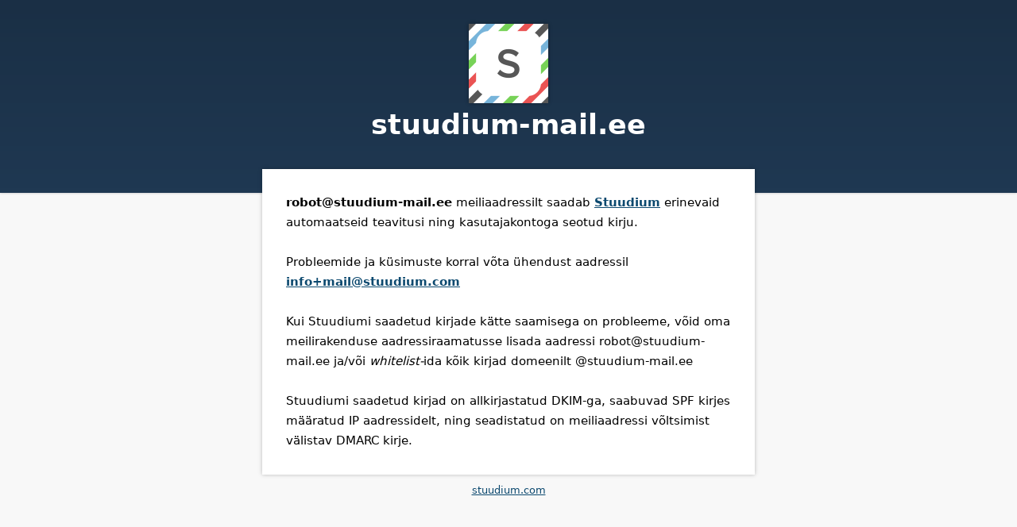

--- FILE ---
content_type: text/html; charset=UTF-8
request_url: https://stuudium-mail.ee/
body_size: 897
content:
<!DOCTYPE html>

<html class="font_system" data-is-touch="0" >
	
	<head>
		<meta charset="utf-8">
	    <title>stuudium-mail.ee</title>
	    
	    <meta name="viewport" content="user-scalable=no, initial-scale=1, maximum-scale=1, minimum-scale=1, width=device-width, height=device-height">

	    <link rel="stylesheet" href="/_kooliveeb/css/site-base.css?v=20041201x888c212f93835b6842f32bf91105dd6f">

	    
	    
	    
	    	    	<link rel="icon" type="image/png" href="https://assets.stuudium.net/logos/stuudium/200/">
	    
	    <meta name="generator" content="Stuudium Veebilehed">

	    <meta property="st:luminousjs" content="https://s.kooliveeb.ee/_kooliveeb/js/Luminous.min.js?v=20041201x888c212f93835b6842f32bf91105dd6f">

	</head>
	
	<body class="header_is_dark">

				
		<header style="background-color: #1f3852;">

							<a href="/" class="logo"><img class="logo" width="100" height="100" src="https://assets.stuudium.net/logos/stuudium/200/" alt="Logo"></a>
						
			<h1 class="header-title"><a href="/">stuudium-mail.ee</a></h1>

			
						
					</header>


		<main>
			<div id="content-wrapper" class="page-content-wrapper">

				
				<div class="page-content-inner">

											
						
						<div class="page-content">
							<div><strong>robot@stuudium-mail.ee</strong> meiliaadressilt saadab <a href="https://stuudium.com/"><strong>Stuudium</strong></a> erinevaid automaatseid teavitusi ning kasutajakontoga seotud kirju.<br><br>Probleemide ja küsimuste korral võta ühendust aadressil <a href="mailto:info+mail@stuudium.com"><strong>info+mail@stuudium.com</strong></a><strong><br><br></strong>Kui Stuudiumi saadetud kirjade kätte saamisega on probleeme, võid oma meilirakenduse aadressiraamatusse lisada aadressi robot@stuudium-mail.ee ja/või <em>whitelist-</em>ida kõik kirjad domeenilt @stuudium-mail.ee<br><br>Stuudiumi saadetud kirjad on allkirjastatud DKIM-ga, saabuvad SPF kirjes määratud IP aadressidelt, ning seadistatud on meiliaadressi võltsimist välistav DMARC kirje.</div>						</div>

					
				</div>

									<footer class="page-content">
						<div><a href="https://stuudium.com/">stuudium.com</a></div>					</footer>
							</div>

			
		</main>


		<script async src="https://s.kooliveeb.ee/_kooliveeb/js/site.js?v=20041201x888c212f93835b6842f32bf91105dd6f"></script>

		
				
	</body>
	
</html>

--- FILE ---
content_type: text/css
request_url: https://stuudium-mail.ee/_kooliveeb/css/site-base.css?v=20041201x888c212f93835b6842f32bf91105dd6f
body_size: 2985
content:
html,body,div,span,applet,object,iframe,h1,h2,h3,h4,h5,h6,p,blockquote,pre,a,abbr,acronym,address,big,cite,code,del,dfn,em,img,ins,kbd,q,s,samp,small,strike,strong,sub,sup,tt,var,b,u,i,center,dl,dt,dd,ol,ul,li,fieldset,form,label,legend,table,caption,tbody,tfoot,thead,tr,th,td,article,aside,canvas,details,embed,figure,figcaption,footer,header,hgroup,menu,nav,output,ruby,section,summary,time,mark,audio,video{margin:0;padding:0;border:0;font-size:100%;font:inherit;vertical-align:baseline}article,aside,details,figcaption,figure,footer,header,hgroup,menu,nav,section{display:block}body{line-height:1}blockquote,q{quotes:none}blockquote:before,blockquote:after,q:before,q:after{content:'';content:none}table{border-collapse:collapse;border-spacing:0}html,body{height:100%;margin:0;padding:0;font-family:system-ui,-apple-system,BlinkMacSystemFont,"Segoe UI","Roboto","Oxygen","Ubuntu","Cantarell","Fira Sans","Droid Sans","Helvetica Neue",sans-serif;font-size:14px;background-color:#f8f8f8}html.font_lato,html.font_lato body{font-family:Lato,system-ui,-apple-system,BlinkMacSystemFont,"Segoe UI","Roboto","Oxygen","Ubuntu","Cantarell","Fira Sans","Droid Sans","Helvetica Neue",sans-serif}html.font_libre-franklin,html.font_libre-franklin body{font-family:'Libre Franklin',system-ui,-apple-system,BlinkMacSystemFont,"Segoe UI","Roboto","Oxygen","Ubuntu","Cantarell","Fira Sans","Droid Sans","Helvetica Neue",sans-serif}a{color:#0c496f}strong{font-weight:bold}#is-preview-banner{padding:50px 30px;text-align:center;font-size:20px;color:#000;font-weight:700;background:repeating-linear-gradient(45deg, #f5ecb1, #f5ecb1 10px, #fff 10px, #fff 20px)}#is-preview-banner.style-lg{padding:400px 30px}#is-preview-banner p{margin:10px 0}header{background-color:#3d9946;background-image:linear-gradient(to top, rgba(0,0,0,0) 0, rgba(0,0,0,0.06) 100%);color:#fff;text-align:center;box-shadow:0 0 3px 0 rgba(0,0,0,0.25);padding-bottom:50px}.header_is_dark header{background-image:linear-gradient(to top, rgba(0,0,0,0) 0, rgba(0,0,0,0.16) 100%)}header a.logo{display:inline-block;margin-top:30px;box-shadow:0 0 5px 0 rgba(0,0,0,0.3);text-decoration:none}header a.logo img.logo{border:none;vertical-align:middle}header h1.header-title{font-size:2.5em;font-weight:bold;padding:1.2em 10px .5em 10px;margin:0}header h1.header-title a{color:inherit;text-decoration:none}header a.logo+h1.header-title{padding-top:10px}header .language-select{position:absolute;top:5px;right:5px;font-size:.9em}@media (max-width:400px){header .language-select{font-size:.9em}}header .language-select a{display:inline-block;text-decoration:none;padding:3px}header .language-select a i{font-style:normal;font-size:1.5em;line-height:1em;vertical-align:middle}header .language-select a b{font-weight:normal;color:rgba(0,0,0,0.8)}header .language-select a:hover{background-color:rgba(255,255,255,0.1)}header .language-select a:hover b{text-decoration:underline}header .language-select a+a{margin-left:5px}.header_is_dark header .language-select a b{color:rgba(255,255,255,0.8)}@media (max-width:500px){header img.logo{width:50px;height:50px}header h1.header-title{font-size:2em}}header nav{max-width:1200px;margin:0 auto}header nav a{color:#fff}header nav .nav-page{display:inline-block;position:relative}header nav .nav-page a.nav-page-main{font-size:1.1em;display:block;padding:5px 6px;border-radius:3px}header nav .nav-page a.nav-page-main i{font-style:normal;font-size:.6em;display:inline-block;padding-left:3px;font-weight:bold;color:rgba(255,255,255,0.6);position:relative;top:-2px}header nav .nav-page a.nav-page-main.active{background:rgba(0,0,0,0.8);text-decoration:none}header nav .nav-page .nav-page-subpages{display:none;z-index:10;text-align:left;position:absolute}header nav .nav-page .nav-page-subpages .nav-page-subpages-inner{margin-top:4px;background-color:rgba(0,0,0,0.95);border-radius:2px;min-width:150px}header nav .nav-page .nav-page-subpages .nav-page-subpage a{color:#fff;display:block;white-space:nowrap;padding:10px 9px;text-decoration:none;border-bottom:1px solid rgba(255,255,255,0.3)}header nav .nav-page .nav-page-subpages .nav-page-subpage a:hover{text-decoration:underline}header nav .nav-page .nav-page-subpages .nav-page-subpage:last-of-type a{border-bottom:none}header nav .active-page-subpages{font-size:.9em;margin-top:5px}header nav .active-page-subpages .active-page-subpages-inner{padding:5px 3px;display:inline-block;background-color:rgba(255,255,255,0.3);border-radius:4px}.header_is_dark header nav .active-page-subpages .active-page-subpages-inner{background-color:rgba(0,0,0,0.1)}header nav .active-page-subpages .nav-page a.nav-page-main.active{font-weight:normal;background:rgba(0,0,0,0.7)}[data-is-touch="0"] header nav .nav-page:hover .nav-page-main.inactive{background-color:rgba(0,0,0,0.1)}[data-is-touch="0"] header nav .nav-page:hover .nav-page-subpages{display:block}.header_is_light header{color:#000}.header_is_light header nav .nav-page a.nav-page-main i{color:rgba(0,0,0,0.6)}.header_is_light header nav .nav-page a.nav-page-main.active i{color:rgba(255,255,255,0.6)}.header_is_light header nav a{color:#000}.header_is_light header nav a.active{color:#fff}#content-wrapper{max-width:620px;margin:-30px auto 40px auto}#content-wrapper.with-nav-large{position:relative}.nav-large{position:absolute;left:-150px;top:40px;width:140px}.nav-large a{color:#333;color:rgba(0,0,0,0.7);font-size:1.1em;line-height:1.3em;display:block;padding:4px 0;text-align:right;text-decoration-color:rgba(0,0,0,0.2)}.nav-large a span{padding:3px 3px}.nav-large a:hover span{background-color:#f2f2f2}.nav-large a.active{font-weight:bold;text-decoration-color:rgba(0,0,0,0.7)}.page-content-inner{background-color:#fff;padding:30px;box-shadow:0 0 5px 0 rgba(0,0,0,0.25)}@media (max-width:500px){.page-content-inner{padding-left:10px;padding-right:10px}}footer{padding:10px 30px;text-align:center}@media (max-width:500px){footer{padding-left:10px;padding-right:10px}}@media (max-width:670px){body,html{background-color:#fff}main #content-wrapper{max-width:100%}main .page-content-inner{box-shadow:none}}.page-content-inner>h1{font-size:2em;font-weight:bold;margin-bottom:.7em}.page-content{line-height:1.7em;font-size:15px;word-wrap:break-word}.page-content strong{font-weight:bold}.page-content em{font-style:italic}.page-content *{box-sizing:border-box}.page-content h1{font-size:1.4em;line-height:1.2em;margin:0;font-weight:bold;padding-bottom:4px;border-bottom:1px solid #d9d9d9}.page-content blockquote{margin:0 0 0 .3em;padding:0 0 0 .6em;border-left:.3em solid #ccc}.page-content pre{display:inline-block;width:100%;vertical-align:top;font-family:monospace;font-size:.9em;margin:0;padding:.5em;white-space:pre;background-color:#eee;overflow-x:auto}.page-content ul,.page-content ol,.page-content li{margin:0;padding:0}.page-content ul li,.page-content ol li,.page-content li li{margin-left:1em}.page-content img{max-width:100%;height:auto}.page-content iframe{max-width:100%;border:none}.page-content a[data-trix-attachment]{color:inherit;text-decoration:none}.page-content a[data-trix-attachment]:hover,.page-content a[data-trix-attachment]:visited:hover{color:inherit}.page-content .attachment{display:inline-block;position:relative;max-width:100%;margin:0;padding:0}.page-content .attachment__caption{padding:0;text-align:center;font-family:"Helvetica Neue",Helvetica,Arial,sans-serif}.page-content .attachment__caption .attachment__name+.attachment__size::before{content:' · '}.page-content img+.attachment__caption{display:none}.page-content figcaption.attachment__caption .attachment__size{display:none}.page-content .attachment--preview{width:100%;text-align:center}.page-content .attachment--preview .attachment__caption{color:#666;font-size:.9em;line-height:1.2}.page-content .attachment--file{color:#333;line-height:1;margin:0 2px 2px 0;padding:.4em 1em;border:1px solid #bbb;border-radius:5px}footer.page-content{font-size:.9em;line-height:1.6em;color:#666}@keyframes a{0%{opacity:0}to{opacity:1}}@keyframes b{0%{transform:scale(.5);opacity:0}to{transform:scale(1);opacity:1}}@keyframes c{0%{transform:translate(-50%, -50%) rotate(0)}50%{transform:translate(-50%, -50%) rotate(-180deg)}to{transform:translate(-50%, -50%) rotate(-1turn)}}@keyframes d{0%{transform:scale(1)}10%{transform:scale(1.2) translateX(6px)}25%{transform:scale(1.3) translateX(8px)}40%{transform:scale(1.2) translateX(6px)}50%{transform:scale(1)}60%{transform:scale(.8) translateX(6px)}75%{transform:scale(.7) translateX(8px)}90%{transform:scale(.8) translateX(6px)}to{transform:scale(1)}}@keyframes e{0%{transform:scale(1)}10%{transform:scale(1.2) translateX(-6px)}25%{transform:scale(1.3) translateX(-8px)}40%{transform:scale(1.2) translateX(-6px)}50%{transform:scale(1)}60%{transform:scale(.8) translateX(-6px)}75%{transform:scale(.7) translateX(-8px)}90%{transform:scale(.8) translateX(-6px)}to{transform:scale(1)}}.lum-lightbox{background:rgba(0,0,0,0.6)}.lum-lightbox-inner{top:2.5%;right:2.5%;bottom:2.5%;left:2.5%}.lum-lightbox-inner img{position:relative}.lum-lightbox-inner .lum-lightbox-caption{margin:0 auto;color:#fff;max-width:700px;text-align:center}.lum-loading .lum-lightbox-loader{display:block;position:absolute;top:50%;left:50%;transform:translate(-50%, -50%);width:66px;height:20px;animation:c 1.8s linear infinite}.lum-lightbox-loader:after,.lum-lightbox-loader:before{content:"";display:block;width:20px;height:20px;position:absolute;top:50%;margin-top:-10px;border-radius:20px;background:rgba(255,255,255,0.9)}.lum-lightbox-loader:before{left:0;animation:d 1.8s linear infinite}.lum-lightbox-loader:after{right:0;animation:e 1.8s linear infinite;animation-delay:-0.9s}.lum-lightbox.lum-opening{animation:a .18s ease-out}.lum-lightbox.lum-opening .lum-lightbox-inner{animation:b .18s ease-out}.lum-lightbox.lum-closing{animation:a .3s ease-in;animation-direction:reverse}.lum-lightbox.lum-closing .lum-lightbox-inner{animation:b .3s ease-in;animation-direction:reverse}.lum-img{transition:opacity .12s ease-out}.lum-loading .lum-img{opacity:0}.lum-gallery-button{overflow:hidden;text-indent:150%;white-space:nowrap;background:transparent;border:0;margin:0;padding:0;outline:0;position:absolute;top:50%;transform:translateY(-50%);height:100px;max-height:100%;width:60px;cursor:pointer}.lum-close-button{position:absolute;right:5px;top:5px;width:32px;height:32px;opacity:.3}.lum-close-button:hover{opacity:1}.lum-close-button:after,.lum-close-button:before{position:absolute;left:15px;content:" ";height:33px;width:2px;background-color:#fff}.lum-close-button:before{transform:rotate(45deg)}.lum-close-button:after{transform:rotate(-45deg)}.lum-previous-button{left:12px}.lum-next-button{right:12px}.lum-gallery-button:after{content:"";display:block;position:absolute;top:50%;width:36px;height:36px;border-top:4px solid rgba(255,255,255,0.8)}.lum-previous-button:after{transform:translateY(-50%) rotate(-45deg);border-left:4px solid rgba(255,255,255,0.8);box-shadow:-2px 0 rgba(0,0,0,0.2);left:12%;border-radius:3px 0 0 0}.lum-next-button:after{transform:translateY(-50%) rotate(45deg);border-right:4px solid rgba(255,255,255,0.8);box-shadow:2px 0 rgba(0,0,0,0.2);right:12%;border-radius:0 3px 0 0}@media (max-width:460px){.lum-lightbox-image-wrapper{display:flex;overflow:auto;-webkit-overflow-scrolling:touch}.lum-lightbox-caption{width:100%;position:absolute;bottom:0}.lum-lightbox-position-helper{margin:auto}.lum-lightbox-inner img{max-width:none;max-height:none}}@keyframes lum-noop{0%{zoom:1}}.lum-lightbox{position:fixed;display:none;top:0;right:0;bottom:0;left:0}.lum-lightbox.lum-open{display:block}.lum-lightbox.lum-closing,.lum-lightbox.lum-opening{animation:lum-noop 1ms}.lum-lightbox-inner{position:absolute;top:0;right:0;bottom:0;left:0;overflow:hidden}.lum-lightbox-loader{display:none}.lum-lightbox-inner img{max-width:100%;max-height:100%}.lum-lightbox-image-wrapper{vertical-align:middle;display:table-cell;text-align:center}.lum-lightbox-inner img.lum-img{background-color:#fff}

--- FILE ---
content_type: application/javascript
request_url: https://s.kooliveeb.ee/_kooliveeb/js/site.js?v=20041201x888c212f93835b6842f32bf91105dd6f
body_size: 781
content:

var IS_TOUCH = null;

/*
(function(){
	var ga_id;

	try {
		ga_id = document.querySelector('html').getAttribute('data-google-analytics-id');
	} catch(error) {

	}

	if (ga_id) {
		(function(i,s,o,g,r,a,m){i['GoogleAnalyticsObject']=r;i[r]=i[r]||function(){
		(i[r].q=i[r].q||[]).push(arguments)},i[r].l=1*new Date();a=s.createElement(o),
		m=s.getElementsByTagName(o)[0];a.async=1;a.src=g;m.parentNode.insertBefore(a,m)
		})(window,document,'script','https://www.google-analytics.com/analytics.js','ga');

		ga('create', ga_id, {
			'cookieDomain': 'none'
		});
		ga('send', 'pageview');
	}

})();
*/

(function(){
	if (('ontouchstart' in window) || (navigator.MaxTouchPoints > 0) || (navigator.msMaxTouchPoints > 0)) {
		IS_TOUCH = true;
	} else {
		IS_TOUCH = false;
	}

	if (IS_TOUCH) {
		document.querySelector('html').setAttribute('data-is-touch', 1);
	}

})();


(function(){
	var imgs_to_luminous = document.querySelectorAll('a[data-trix-attachment][data-trix-content-type^="image/"]');
	var luminous_src;

	if (imgs_to_luminous && imgs_to_luminous.length) {
		luminous_src = document.querySelector('meta[property="st:luminousjs"]');

		if (luminous_src) {
			var a = document.createElement('script');
			var m = document.getElementsByTagName('script')[0];
			a.async = 1;
			a.src = luminous_src.getAttribute('content');
			m.parentNode.insertBefore(a, m);
		}
	}
})();


setTimeout(function(){
	var state_params = ['fbclid', 'gclid'];
	var new_url = null;
	var url;
	var i;
	var did_replace = false;

	if (typeof URL === "function") {
		try {
			url = new URL(window.location);

			for (i = 0; i < state_params.length; i++) {
				if (url.searchParams.has(state_params[i])) {
					url.searchParams.delete(state_params[i]);
					did_replace = true;
				}
			}

			if (did_replace) {
				new_url = url.href;
				history.replaceState(null, '', new_url);
			}
			
		} catch (ex) {};
	}
}, 1000);